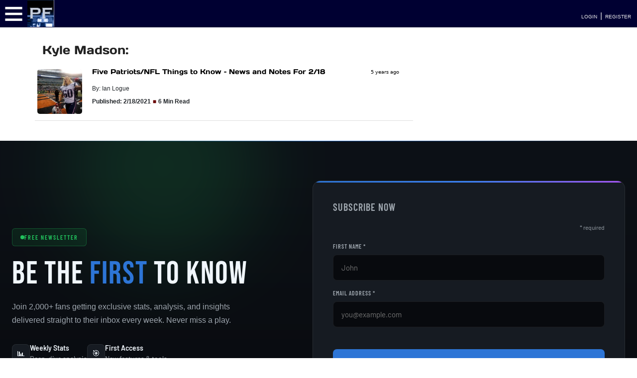

--- FILE ---
content_type: text/html; charset=UTF-8
request_url: https://www.patsfans.com/patriots/blog/tag/kyle-madson/
body_size: 11316
content:
<!DOCTYPE html>
<html lang="en">
<head>
	<meta http-equiv="Content-Type" content="text/html; charset=UTF-8">
    <meta http-equiv="X-UA-Compatible" content="IE=edge">
	<meta name="viewport" content="width=device-width, initial-scale=1, shrink-to-fit=no">
	<meta name='robots' content='noindex, follow' />
<link rel="preload" href="https://www.patsfans.com/patriots/blog/wp-content/themes/PatsFans-2020/css/main.css?ver=1_0_1" as="style">
<link rel="preload" href="https://www.patsfans.com/patriots/blog/wp-content/themes/PatsFans-2020/css/header.css?ver=1_0_1" as="style">
<link rel="preload" href="https://www.patsfans.com/patriots/blog/wp-content/themes/PatsFans-2020/css/pf_ns_btns.css?ver=1_0_1" as="style">
<link rel="dns-prefetch" href="//code.jquery.com">
<link rel="dns-prefetch" href="//cdn.jsdelivr.net">

	<!-- This site is optimized with the Yoast SEO Premium plugin v26.7 (Yoast SEO v26.7) - https://yoast.com/wordpress/plugins/seo/ -->
	<title>Kyle Madson Archives | PatsFans.com</title>
	<meta name="description" content="Kyle Madson | Articles about Kyle Madson here at PatsFans.com" />
	<meta property="og:locale" content="en_US" />
	<meta property="og:type" content="article" />
	<meta property="og:title" content="Kyle Madson Archives" />
	<meta property="og:description" content="Kyle Madson | Articles about Kyle Madson here at PatsFans.com" />
	<meta property="og:url" content="https://www.patsfans.com/patriots/blog/tag/kyle-madson/" />
	<meta property="og:site_name" content="PatsFans.com" />
	<meta property="og:image" content="https://www.patsfans.com/patriots/blog/wp-content/uploads/2017/03/New-PF-Logo-2016-PNG.webp" />
	<meta property="og:image:width" content="1527" />
	<meta property="og:image:height" content="369" />
	<meta property="og:image:type" content="image/png" />
	<meta name="twitter:card" content="summary_large_image" />
	<meta name="twitter:site" content="@patsfans" />
	<script type="application/ld+json" class="yoast-schema-graph">{"@context":"https://schema.org","@graph":[{"@type":"CollectionPage","@id":"https://www.patsfans.com/patriots/blog/tag/kyle-madson/","url":"https://www.patsfans.com/patriots/blog/tag/kyle-madson/","name":"Kyle Madson Archives | PatsFans.com","isPartOf":{"@id":"https://www.patsfans.com/patriots/blog/#website"},"primaryImageOfPage":{"@id":"https://www.patsfans.com/patriots/blog/tag/kyle-madson/#primaryimage"},"image":{"@id":"https://www.patsfans.com/patriots/blog/tag/kyle-madson/#primaryimage"},"thumbnailUrl":"https://www.patsfans.com/patriots/blog/wp-content/uploads/2019/12/2019-Week-15-Chase-Winovich-GZHoV.webp","description":"Kyle Madson | Articles about Kyle Madson here at PatsFans.com","breadcrumb":{"@id":"https://www.patsfans.com/patriots/blog/tag/kyle-madson/#breadcrumb"},"inLanguage":"en-US"},{"@type":"ImageObject","inLanguage":"en-US","@id":"https://www.patsfans.com/patriots/blog/tag/kyle-madson/#primaryimage","url":"https://www.patsfans.com/patriots/blog/wp-content/uploads/2019/12/2019-Week-15-Chase-Winovich-GZHoV.webp","contentUrl":"https://www.patsfans.com/patriots/blog/wp-content/uploads/2019/12/2019-Week-15-Chase-Winovich-GZHoV.webp","width":1969,"height":1457,"caption":"David Kohl - USA TODAY Sports"},{"@type":"BreadcrumbList","@id":"https://www.patsfans.com/patriots/blog/tag/kyle-madson/#breadcrumb","itemListElement":[{"@type":"ListItem","position":1,"name":"Home","item":"https://www.patsfans.com/patriots/blog/"},{"@type":"ListItem","position":2,"name":"Stories","item":"https://www.patsfans.com/patriots/blog/web-stories/"},{"@type":"ListItem","position":3,"name":"Kyle Madson"}]},{"@type":"WebSite","@id":"https://www.patsfans.com/patriots/blog/#website","url":"https://www.patsfans.com/patriots/blog/","name":"PatsFans.com","description":"Patriots Blog with News and Analysis","publisher":{"@id":"https://www.patsfans.com/patriots/blog/#organization"},"potentialAction":[{"@type":"SearchAction","target":{"@type":"EntryPoint","urlTemplate":"https://www.patsfans.com/patriots/blog/?s={search_term_string}"},"query-input":{"@type":"PropertyValueSpecification","valueRequired":true,"valueName":"search_term_string"}}],"inLanguage":"en-US"},{"@type":"Organization","@id":"https://www.patsfans.com/patriots/blog/#organization","name":"PatsFans.com","url":"https://www.patsfans.com/patriots/blog/","logo":{"@type":"ImageObject","inLanguage":"en-US","@id":"https://www.patsfans.com/patriots/blog/#/schema/logo/image/","url":"https://www.patsfans.com/patriots/blog/wp-content/uploads/2023/01/PF_Social_Logo.webp","contentUrl":"https://www.patsfans.com/patriots/blog/wp-content/uploads/2023/01/PF_Social_Logo.webp","width":300,"height":300,"caption":"PatsFans.com"},"image":{"@id":"https://www.patsfans.com/patriots/blog/#/schema/logo/image/"},"sameAs":["https://www.facebook.com/pfans","https://x.com/patsfans","https://www.instagram.com/patsfans","https://www.pinterest.com/patsfans/","https://www.youtube.com/patsfans","https://www.tiktok.com/@patsfans.official"],"foundingDate":"2000-06-17"}]}</script>
	<!-- / Yoast SEO Premium plugin. -->


<link rel='dns-prefetch' href='//code.jquery.com' />
<link rel='dns-prefetch' href='//cdn.jsdelivr.net' />
<link rel='dns-prefetch' href='//www.googletagmanager.com' />
<link rel='dns-prefetch' href='//stats.wp.com' />
<link rel='preconnect' href='//c0.wp.com' />
<link rel="alternate" type="application/rss+xml" title="PatsFans.com &raquo; Kyle Madson Tag Feed" href="https://www.patsfans.com/patriots/blog/tag/kyle-madson/feed/" />
<style id='wp-img-auto-sizes-contain-inline-css' type='text/css'>
img:is([sizes=auto i],[sizes^="auto," i]){contain-intrinsic-size:3000px 1500px}
/*# sourceURL=wp-img-auto-sizes-contain-inline-css */
</style>
<style id='wp-block-library-inline-css' type='text/css'>
:root{--wp-block-synced-color:#7a00df;--wp-block-synced-color--rgb:122,0,223;--wp-bound-block-color:var(--wp-block-synced-color);--wp-editor-canvas-background:#ddd;--wp-admin-theme-color:#007cba;--wp-admin-theme-color--rgb:0,124,186;--wp-admin-theme-color-darker-10:#006ba1;--wp-admin-theme-color-darker-10--rgb:0,107,160.5;--wp-admin-theme-color-darker-20:#005a87;--wp-admin-theme-color-darker-20--rgb:0,90,135;--wp-admin-border-width-focus:2px}@media (min-resolution:192dpi){:root{--wp-admin-border-width-focus:1.5px}}.wp-element-button{cursor:pointer}:root .has-very-light-gray-background-color{background-color:#eee}:root .has-very-dark-gray-background-color{background-color:#313131}:root .has-very-light-gray-color{color:#eee}:root .has-very-dark-gray-color{color:#313131}:root .has-vivid-green-cyan-to-vivid-cyan-blue-gradient-background{background:linear-gradient(135deg,#00d084,#0693e3)}:root .has-purple-crush-gradient-background{background:linear-gradient(135deg,#34e2e4,#4721fb 50%,#ab1dfe)}:root .has-hazy-dawn-gradient-background{background:linear-gradient(135deg,#faaca8,#dad0ec)}:root .has-subdued-olive-gradient-background{background:linear-gradient(135deg,#fafae1,#67a671)}:root .has-atomic-cream-gradient-background{background:linear-gradient(135deg,#fdd79a,#004a59)}:root .has-nightshade-gradient-background{background:linear-gradient(135deg,#330968,#31cdcf)}:root .has-midnight-gradient-background{background:linear-gradient(135deg,#020381,#2874fc)}:root{--wp--preset--font-size--normal:16px;--wp--preset--font-size--huge:42px}.has-regular-font-size{font-size:1em}.has-larger-font-size{font-size:2.625em}.has-normal-font-size{font-size:var(--wp--preset--font-size--normal)}.has-huge-font-size{font-size:var(--wp--preset--font-size--huge)}.has-text-align-center{text-align:center}.has-text-align-left{text-align:left}.has-text-align-right{text-align:right}.has-fit-text{white-space:nowrap!important}#end-resizable-editor-section{display:none}.aligncenter{clear:both}.items-justified-left{justify-content:flex-start}.items-justified-center{justify-content:center}.items-justified-right{justify-content:flex-end}.items-justified-space-between{justify-content:space-between}.screen-reader-text{border:0;clip-path:inset(50%);height:1px;margin:-1px;overflow:hidden;padding:0;position:absolute;width:1px;word-wrap:normal!important}.screen-reader-text:focus{background-color:#ddd;clip-path:none;color:#444;display:block;font-size:1em;height:auto;left:5px;line-height:normal;padding:15px 23px 14px;text-decoration:none;top:5px;width:auto;z-index:100000}html :where(.has-border-color){border-style:solid}html :where([style*=border-top-color]){border-top-style:solid}html :where([style*=border-right-color]){border-right-style:solid}html :where([style*=border-bottom-color]){border-bottom-style:solid}html :where([style*=border-left-color]){border-left-style:solid}html :where([style*=border-width]){border-style:solid}html :where([style*=border-top-width]){border-top-style:solid}html :where([style*=border-right-width]){border-right-style:solid}html :where([style*=border-bottom-width]){border-bottom-style:solid}html :where([style*=border-left-width]){border-left-style:solid}html :where(img[class*=wp-image-]){height:auto;max-width:100%}:where(figure){margin:0 0 1em}html :where(.is-position-sticky){--wp-admin--admin-bar--position-offset:var(--wp-admin--admin-bar--height,0px)}@media screen and (max-width:600px){html :where(.is-position-sticky){--wp-admin--admin-bar--position-offset:0px}}
/*wp_block_styles_on_demand_placeholder:696eaf2dc5b3b*/
/*# sourceURL=wp-block-library-inline-css */
</style>
<style id='classic-theme-styles-inline-css' type='text/css'>
/*! This file is auto-generated */
.wp-block-button__link{color:#fff;background-color:#32373c;border-radius:9999px;box-shadow:none;text-decoration:none;padding:calc(.667em + 2px) calc(1.333em + 2px);font-size:1.125em}.wp-block-file__button{background:#32373c;color:#fff;text-decoration:none}
/*# sourceURL=/wp-includes/css/classic-themes.min.css */
</style>
<link rel='stylesheet' id='patreon-wordpress-css-css' href='https://www.patsfans.com/patriots/blog/wp-content/plugins/patreon-connect/assets/css/app.css' type='text/css' media='all' />
<link rel='stylesheet' id='bootstrap-css-css' href='https://cdn.jsdelivr.net/npm/bootstrap@4.6.2/dist/css/bootstrap.min.css' type='text/css' media='all' />
<link rel='stylesheet' id='main-css' href='https://www.patsfans.com/patriots/blog/wp-content/themes/PatsFans-2020/css/main.css' type='text/css' media='all' />
<link rel='stylesheet' id='pf-buttons-css' href='https://www.patsfans.com/patriots/blog/wp-content/themes/PatsFans-2020/css/pf_ns_btns.css' type='text/css' media='all' />
<link rel='stylesheet' id='pfcss-css' href='https://www.patsfans.com/patriots/blog/wp-content/themes/PatsFans-2020/css/pfcss.css' type='text/css' media='all' />
<script type="text/javascript" src="https://code.jquery.com/jquery-3.5.1.min.js" id="jquery-js"></script>

<!-- Google tag (gtag.js) snippet added by Site Kit -->
<!-- Google Analytics snippet added by Site Kit -->
<script type="text/javascript" src="https://www.googletagmanager.com/gtag/js?id=GT-5TQ4WM" id="google_gtagjs-js" async></script>
<script type="text/javascript" id="google_gtagjs-js-after">
/* <![CDATA[ */
window.dataLayer = window.dataLayer || [];function gtag(){dataLayer.push(arguments);}
gtag("set","linker",{"domains":["www.patsfans.com"]});
gtag("js", new Date());
gtag("set", "developer_id.dZTNiMT", true);
gtag("config", "GT-5TQ4WM");
//# sourceURL=google_gtagjs-js-after
/* ]]> */
</script>
<link rel="https://api.w.org/" href="https://www.patsfans.com/patriots/blog/wp-json/" /><link rel="alternate" title="JSON" type="application/json" href="https://www.patsfans.com/patriots/blog/wp-json/wp/v2/tags/22451" /><meta name="generator" content="Site Kit by Google 1.170.0" /><style>@font-face {
            font-family: 'Libre Franklin Extra Bold';
            src: url('https://www.patsfans.com/patriots/blog/wp-content/plugins/patreon-connect/assets/fonts/librefranklin-extrabold-webfont.woff2') format('woff2'),
                 url('https://www.patsfans.com/patriots/blog/wp-content/plugins/patreon-connect/assets/fonts/librefranklin-extrabold-webfont.woff') format('woff');
            font-weight: bold;
            }</style>	<style>img#wpstats{display:none}</style>
				<style type="text/css" id="wp-custom-css">
			p { font-family: Verdana,Geneva,sans-serif;  font-size: 16px; line-height:28px; }

li {
    margin-left: 1.5em; /* adjust as needed */
    padding-left: 0.5em; /* optional, for extra spacing inside */
}		</style>
		

<style type="text/css">@font-face {font-family:Days One;font-style:normal;font-weight:400;src:url(/cf-fonts/s/days-one/5.0.18/latin/400/normal.woff2);unicode-range:U+0000-00FF,U+0131,U+0152-0153,U+02BB-02BC,U+02C6,U+02DA,U+02DC,U+0304,U+0308,U+0329,U+2000-206F,U+2074,U+20AC,U+2122,U+2191,U+2193,U+2212,U+2215,U+FEFF,U+FFFD;font-display:swap;}@font-face {font-family:Goldman;font-style:normal;font-weight:400;src:url(/cf-fonts/s/goldman/5.0.18/latin-ext/400/normal.woff2);unicode-range:U+0100-02AF,U+0304,U+0308,U+0329,U+1E00-1E9F,U+1EF2-1EFF,U+2020,U+20A0-20AB,U+20AD-20CF,U+2113,U+2C60-2C7F,U+A720-A7FF;font-display:swap;}@font-face {font-family:Goldman;font-style:normal;font-weight:400;src:url(/cf-fonts/s/goldman/5.0.18/vietnamese/400/normal.woff2);unicode-range:U+0102-0103,U+0110-0111,U+0128-0129,U+0168-0169,U+01A0-01A1,U+01AF-01B0,U+0300-0301,U+0303-0304,U+0308-0309,U+0323,U+0329,U+1EA0-1EF9,U+20AB;font-display:swap;}@font-face {font-family:Goldman;font-style:normal;font-weight:400;src:url(/cf-fonts/s/goldman/5.0.18/latin/400/normal.woff2);unicode-range:U+0000-00FF,U+0131,U+0152-0153,U+02BB-02BC,U+02C6,U+02DA,U+02DC,U+0304,U+0308,U+0329,U+2000-206F,U+2074,U+20AC,U+2122,U+2191,U+2193,U+2212,U+2215,U+FEFF,U+FFFD;font-display:swap;}</style>

<!-- Google tag (gtag.js) -->
<script async src="https://www.googletagmanager.com/gtag/js?id=G-30E5W0X5JP"></script>
<script>
  window.dataLayer = window.dataLayer || [];
  function gtag(){dataLayer.push(arguments);}
  gtag('js', new Date());

  gtag('config', 'G-30E5W0X5JP');
</script>

<link rel='stylesheet' id='pf_reveal_css' href='https://cdn.patsfans.com/site/css/pf_reveal.css' media='all' />
<script type='text/javascript' src='https://cdn.patsfans.com/site/js/pf_reveal.js' id='pf_reveal_js'></script>

<!-- AdThrive Head Tag Manual -->
<script data-no-optimize="1" data-cfasync="false">
(function(w, d) {
    w.adthrive = w.adthrive || {};
    w.adthrive.cmd = w.
    adthrive.cmd || [];
    w.adthrive.plugin = 'adthrive-ads-manual';
    w.adthrive.host = 'ads.adthrive.com';var s = d.createElement('script');
    s.async = true;
    s.referrerpolicy='no-referrer-when-downgrade';
    s.src = 'https://' + w.adthrive.host + '/sites/5cc05c684b6de3074c788513/ads.min.js?referrer=' + w.encodeURIComponent(w.location.href) + '&cb=' + (Math.floor(Math.random() * 100) + 1);
    var n = d.getElementsByTagName('script')[0];
    n.parentNode.insertBefore(s, n);
})(window, document);
</script>
<!-- End of AdThrive Head Tag -->

<style>
	.badge {
		color:white !important;
	}
	@media (max-width:850px) { 
	.archive_date_block{
	display:none; 
	}	
</style>
</head>
<body class="archive tag tag-kyle-madson tag-22451 wp-theme-PatsFans-2020">
					
<link rel="stylesheet" href="https://cdn.patsfans.com/site/css/header.css?ver=1_099">
<link rel="stylesheet" href="https://www.patsfans.com/new-england-patriots/messageboard/2025/css/pf_css_sm_1_5_4.css?ver=1_7_3" type="text/css"/><div class="pf_slideout_left_menu" id="pfNav" style="top:0;"></div>
<div id="header_bar" style="width:100%; background-color:#000032; height:55px; "><div style="width:55px; height:55px; display:inline-block; float:left; padding-left:5px; padding-top:5px;"><a href="#" class="pf-menu-toggle" title="PatsFans.com Menu"><IMG SRC="https://cdn.patsfans.com/images/site/header/pf_menu_button.png" width="45" height="45" style="width:45px; height:45px; border:0;" alt="PatsFans.com Menu"></a></div><a href="/" title="PatsFans.com"><img src="https://cdn.patsfans.com/images/site/header/pf_mobile_logo.png" class="pflogo_mobile19" alt="PatsFans.com - The Hub For New England Patriots Fans" style="width:54px; height:54px;" width="54" height="54" loading="lazy"></a><div class="pflogo19" style="width:125px;  float:left; height:55px; margin-right:45px; border:0;"><a href="/" title="PatsFans.com"><img src="https://cdn.patsfans.com/images/site/header/pf-header-125x55.png" width="125" height="55" alt="PatsFans.com - The Hub For New England Patriots Fans" class="pf_reveal lazy" loading="lazy"></a></div><link rel="stylesheet" href="https://cdn.patsfans.com/site/css/header_bar_latest_1_0_1.css?ver=1_4_5">	<nav id="pf_top-nav" style="display:inline-block;">
  <ul class="pf_menu"><li class="pf-dropdown  lazy-menu" id="menu-news" data-source="/2026/header/menus/news.php"><a href="#">NEWS <span style="font-size:8px;">&#9660;</span></a>
</li>
<li class="pf-dropdown  lazy-menu" id="menu-forum" data-source="/2026/header/menus/forum.php"><a href="#">FORUM <span style="font-size:8px;">&#9660;</span></a>
</li>
<li><a href="/new-england-patriots/schedule/2025/"><span style="font-size:14px;">SCHEDULE</span></a></li>
<li class="pf-dropdown  lazy-menu" id="menu-nfl" data-source="/2026/header/menus/nfl.php"><a href="#">NFL <span style="font-size:8px;">&#9660;</span></a>
</li>	
<li class="pf-dropdown  lazy-menu" id="menu-stats" data-source="/2026/header/menus/stats.php"><a href="#"><span style="font-size:14px;">STATS <span style="font-size:8px;">&#9660;</span></span></a>
</li>
<li class="pf-dropdown  lazy-menu" id="menu-games" data-source="/2026/header/menus/games.php"><a href="#"><span style="font-size:14px;">GAMES <span style="font-size:8px;">&#9660;</span></span></a>
</li></ul>
</nav><div class="top_icon_container"><div class="mobile_right"></div><div class="login_box"><a class="header_link" href="/new-england-patriots/messageboard/index.php?login/">LOGIN</a> | <a class="header_link" href="/new-england-patriots/messageboard/register/">REGISTER</a></div></div></div><div id="top_970_ad"></div>
<div class="lower_content">
<section class="page-wrap">
<div class="container">

<section class="row">

	<div class="col-lg-8">
	<h1 class="latest_header">Kyle Madson: </h1>
	<p>
	

																				
	<div class="mb-2">	
	<section class="row" style="border-bottom:solid 1px #DEDEDE;">
			<div class="col col-pixel-width-90 thumb_right_cell padding-1">	

				
					<img src="https://www.patsfans.com/patriots/blog/wp-content/uploads/2019/12/2019-Week-15-Chase-Winovich-GZHoV-250x250.webp" alt="Five Patriots/NFL Things to Know – News and Notes For 2/18" class="thumb_right mb-2 mt-2 mr-4" style="border-radius:5px;" loading="lazy" width="auto">

							</div>
			<div class="col">
					<h3 style="font-family:Days One; font-size:14px; padding:5px; padding-left:0;"><a style="color:black" href="https://www.patsfans.com/patriots/blog/2021/02/18/patriots-news-nfl-notes-0218/" title="Five Patriots/NFL Things to Know – News and Notes For 2/18">Five Patriots/NFL Things to Know – News and Notes For 2/18</a></h3>
				<span style="font-size:12px;">By: Ian Logue</span>
				<p>
				<span style="font-size:12px; font-weight:bold;">Published: 2/18/2021</span>
				 <span style="font-size:12px; color:#690000;">&#9632;</span> <span style="font-size:12px; font-weight:bold;">6 Min Read</span>					<span class="excerpt  archive_date_block"></span>
				</p>
			</div>
			<div class="col col-pixel-width-90 thumb_right_cell padding-1  archive_date_block">
			<span class="time_ago">5 years ago</span>			</div>
	</section>
	</div>



	<center></center>
	</div>
	<div class="col-lg-4">
		</div>

</section>

</div>
	</section>
</div>


<link rel="stylesheet" href="https://cdn.patsfans.com/site/css/pfFooter-pfc.css?ver=9">
<link rel="stylesheet" href="https://cdn.patsfans.com/site/css/pfNewsletterMC-pfc.css?ver=1_0_2">

<section class="pfNewsletter-pfc-section">
  <div class="pfNewsletter-pfc-bg"></div>
  <div class="pfNewsletter-pfc-glow pfNewsletter-pfc-green"></div>
  <div class="pfNewsletter-pfc-glow pfNewsletter-pfc-blue"></div>
  
  <div class="pfNewsletter-pfc-container">
    <div class="pfNewsletter-pfc-grid">
      
      <div class="pfNewsletter-pfc-content">
        <div class="pfNewsletter-pfc-badge">
          <span class="pfNewsletter-pfc-dot"></span>
          <span>Free Newsletter</span>
        </div>
        <h2 class="pfNewsletter-pfc-title">BE THE <span>FIRST</span> TO KNOW</h2>
        <p class="pfNewsletter-pfc-desc">Join 2,000+ fans getting exclusive stats, analysis, and insights delivered straight to their inbox every week. Never miss a play.</p>
        
        <div class="pfNewsletter-pfc-features">
          <div class="pfNewsletter-pfc-feature">
            <div class="pfNewsletter-pfc-feature-icon">📊</div>
            <div class="pfNewsletter-pfc-feature-text">
              <strong>Weekly Stats</strong>
              Deep-dive analysis
            </div>
          </div>
          <div class="pfNewsletter-pfc-feature">
            <div class="pfNewsletter-pfc-feature-icon">🎯</div>
            <div class="pfNewsletter-pfc-feature-text">
              <strong>First Access</strong>
              New features & tools
            </div>
          </div>
          <div class="pfNewsletter-pfc-feature">
            <div class="pfNewsletter-pfc-feature-icon">📤</div>
            <div class="pfNewsletter-pfc-feature-text">
              <strong>Breaking News</strong>
              Player Signings & Rumors
            </div>
          </div>
        </div>
      </div>
      
      <div id="mc_embed_shell">
        <div id="mc_embed_signup">
            <form action="https://patsfans.us8.list-manage.com/subscribe/post?u=9e3c5d8a6c94f7463ad422b97&amp;id=73d6ff97ea&amp;f_id=001735e3f0" method="post" id="mc-embedded-subscribe-form" name="mc-embedded-subscribe-form" class="validate" target="_blank">
                <div id="mc_embed_signup_scroll">
                    <h2>Subscribe Now</h2>
                    <div class="indicates-required"><span class="asterisk">*</span> required</div>
                    
                    <div class="mc-field-group">
                        <label for="mce-FNAME">First Name <span class="asterisk">*</span></label>
                        <input type="text" name="FNAME" class="required text" id="mce-FNAME" required="" value="" placeholder="John">
                    </div>
                    
                    <div class="mc-field-group">
                        <label for="mce-EMAIL">Email Address <span class="asterisk">*</span></label>
                        <input type="email" name="EMAIL" class="required email" id="mce-EMAIL" required="" value="" placeholder="you@example.com">
                    </div>
                    
                    <div id="mce-responses" class="clear foot">
                        <div class="response" id="mce-error-response" style="display: none;"></div>
                        <div class="response" id="mce-success-response" style="display: none;"></div>
                    </div>
                    
                    <div aria-hidden="true" style="position: absolute; left: -5000px;">
                        <input type="text" name="b_9e3c5d8a6c94f7463ad422b97_73d6ff97ea" tabindex="-1" value="">
                    </div>
                    
                    <div class="optionalParent">
                        <div class="clear foot">
                            <input type="submit" name="subscribe" id="mc-embedded-subscribe" class="button" value="Get Me The Latest News">
                            <p style="margin: 20px auto 0; text-align: center;"><a href="http://eepurl.com/iKKvt-" title="Mailchimp - email marketing made easy and fun"><span style="display: inline-block; background-color: transparent; border-radius: 4px;"><img class="refferal_badge" src="https://digitalasset.intuit.com/render/content/dam/intuit/mc-fe/en_us/images/intuit-mc-rewards-text-dark.svg" alt="Intuit Mailchimp" style="width: 220px; height: 40px; display: flex; padding: 2px 0px; justify-content: center; align-items: center;"></span></a></p>
                        </div>
                    </div>
                </div>
            </form>
        </div>
      </div>
      </div>
  </div>
</section>

<script type="text/javascript" src="//s3.amazonaws.com/downloads.mailchimp.com/js/mc-validate.js"></script>
<script type="text/javascript">
(function($) {
    window.fnames = new Array(); 
    window.ftypes = new Array();
    fnames[1]='FNAME';ftypes[1]='text';
    fnames[0]='EMAIL';ftypes[0]='email';
    fnames[2]='LNAME';ftypes[2]='text';
    fnames[3]='ADDRESS';ftypes[3]='address';
    fnames[4]='PHONE';ftypes[4]='phone';
}(jQuery));
var $mcj = jQuery.noConflict(true);
</script><link rel="stylesheet" href="https://cdn.patsfans.com/site/css/pfFooter-pfc.css?ver=10">
<style type="text/css">@font-face {font-family:Bebas Neue;font-style:normal;font-weight:400;src:url(/cf-fonts/s/bebas-neue/5.0.18/latin-ext/400/normal.woff2);unicode-range:U+0100-02AF,U+0304,U+0308,U+0329,U+1E00-1E9F,U+1EF2-1EFF,U+2020,U+20A0-20AB,U+20AD-20CF,U+2113,U+2C60-2C7F,U+A720-A7FF;font-display:swap;}@font-face {font-family:Bebas Neue;font-style:normal;font-weight:400;src:url(/cf-fonts/s/bebas-neue/5.0.18/latin/400/normal.woff2);unicode-range:U+0000-00FF,U+0131,U+0152-0153,U+02BB-02BC,U+02C6,U+02DA,U+02DC,U+0304,U+0308,U+0329,U+2000-206F,U+2074,U+20AC,U+2122,U+2191,U+2193,U+2212,U+2215,U+FEFF,U+FFFD;font-display:swap;}@font-face {font-family:Barlow Condensed;font-style:normal;font-weight:400;src:url(/cf-fonts/s/barlow-condensed/5.0.11/latin-ext/400/normal.woff2);unicode-range:U+0100-02AF,U+0304,U+0308,U+0329,U+1E00-1E9F,U+1EF2-1EFF,U+2020,U+20A0-20AB,U+20AD-20CF,U+2113,U+2C60-2C7F,U+A720-A7FF;font-display:swap;}@font-face {font-family:Barlow Condensed;font-style:normal;font-weight:400;src:url(/cf-fonts/s/barlow-condensed/5.0.11/vietnamese/400/normal.woff2);unicode-range:U+0102-0103,U+0110-0111,U+0128-0129,U+0168-0169,U+01A0-01A1,U+01AF-01B0,U+0300-0301,U+0303-0304,U+0308-0309,U+0323,U+0329,U+1EA0-1EF9,U+20AB;font-display:swap;}@font-face {font-family:Barlow Condensed;font-style:normal;font-weight:400;src:url(/cf-fonts/s/barlow-condensed/5.0.11/latin/400/normal.woff2);unicode-range:U+0000-00FF,U+0131,U+0152-0153,U+02BB-02BC,U+02C6,U+02DA,U+02DC,U+0304,U+0308,U+0329,U+2000-206F,U+2074,U+20AC,U+2122,U+2191,U+2193,U+2212,U+2215,U+FEFF,U+FFFD;font-display:swap;}@font-face {font-family:Barlow Condensed;font-style:normal;font-weight:500;src:url(/cf-fonts/s/barlow-condensed/5.0.11/vietnamese/500/normal.woff2);unicode-range:U+0102-0103,U+0110-0111,U+0128-0129,U+0168-0169,U+01A0-01A1,U+01AF-01B0,U+0300-0301,U+0303-0304,U+0308-0309,U+0323,U+0329,U+1EA0-1EF9,U+20AB;font-display:swap;}@font-face {font-family:Barlow Condensed;font-style:normal;font-weight:500;src:url(/cf-fonts/s/barlow-condensed/5.0.11/latin/500/normal.woff2);unicode-range:U+0000-00FF,U+0131,U+0152-0153,U+02BB-02BC,U+02C6,U+02DA,U+02DC,U+0304,U+0308,U+0329,U+2000-206F,U+2074,U+20AC,U+2122,U+2191,U+2193,U+2212,U+2215,U+FEFF,U+FFFD;font-display:swap;}@font-face {font-family:Barlow Condensed;font-style:normal;font-weight:500;src:url(/cf-fonts/s/barlow-condensed/5.0.11/latin-ext/500/normal.woff2);unicode-range:U+0100-02AF,U+0304,U+0308,U+0329,U+1E00-1E9F,U+1EF2-1EFF,U+2020,U+20A0-20AB,U+20AD-20CF,U+2113,U+2C60-2C7F,U+A720-A7FF;font-display:swap;}@font-face {font-family:Barlow Condensed;font-style:normal;font-weight:600;src:url(/cf-fonts/s/barlow-condensed/5.0.11/latin-ext/600/normal.woff2);unicode-range:U+0100-02AF,U+0304,U+0308,U+0329,U+1E00-1E9F,U+1EF2-1EFF,U+2020,U+20A0-20AB,U+20AD-20CF,U+2113,U+2C60-2C7F,U+A720-A7FF;font-display:swap;}@font-face {font-family:Barlow Condensed;font-style:normal;font-weight:600;src:url(/cf-fonts/s/barlow-condensed/5.0.11/vietnamese/600/normal.woff2);unicode-range:U+0102-0103,U+0110-0111,U+0128-0129,U+0168-0169,U+01A0-01A1,U+01AF-01B0,U+0300-0301,U+0303-0304,U+0308-0309,U+0323,U+0329,U+1EA0-1EF9,U+20AB;font-display:swap;}@font-face {font-family:Barlow Condensed;font-style:normal;font-weight:600;src:url(/cf-fonts/s/barlow-condensed/5.0.11/latin/600/normal.woff2);unicode-range:U+0000-00FF,U+0131,U+0152-0153,U+02BB-02BC,U+02C6,U+02DA,U+02DC,U+0304,U+0308,U+0329,U+2000-206F,U+2074,U+20AC,U+2122,U+2191,U+2193,U+2212,U+2215,U+FEFF,U+FFFD;font-display:swap;}@font-face {font-family:Barlow Condensed;font-style:normal;font-weight:700;src:url(/cf-fonts/s/barlow-condensed/5.0.11/latin/700/normal.woff2);unicode-range:U+0000-00FF,U+0131,U+0152-0153,U+02BB-02BC,U+02C6,U+02DA,U+02DC,U+0304,U+0308,U+0329,U+2000-206F,U+2074,U+20AC,U+2122,U+2191,U+2193,U+2212,U+2215,U+FEFF,U+FFFD;font-display:swap;}@font-face {font-family:Barlow Condensed;font-style:normal;font-weight:700;src:url(/cf-fonts/s/barlow-condensed/5.0.11/latin-ext/700/normal.woff2);unicode-range:U+0100-02AF,U+0304,U+0308,U+0329,U+1E00-1E9F,U+1EF2-1EFF,U+2020,U+20A0-20AB,U+20AD-20CF,U+2113,U+2C60-2C7F,U+A720-A7FF;font-display:swap;}@font-face {font-family:Barlow Condensed;font-style:normal;font-weight:700;src:url(/cf-fonts/s/barlow-condensed/5.0.11/vietnamese/700/normal.woff2);unicode-range:U+0102-0103,U+0110-0111,U+0128-0129,U+0168-0169,U+01A0-01A1,U+01AF-01B0,U+0300-0301,U+0303-0304,U+0308-0309,U+0323,U+0329,U+1EA0-1EF9,U+20AB;font-display:swap;}@font-face {font-family:Barlow;font-style:normal;font-weight:400;src:url(/cf-fonts/s/barlow/5.0.11/latin-ext/400/normal.woff2);unicode-range:U+0100-02AF,U+0304,U+0308,U+0329,U+1E00-1E9F,U+1EF2-1EFF,U+2020,U+20A0-20AB,U+20AD-20CF,U+2113,U+2C60-2C7F,U+A720-A7FF;font-display:swap;}@font-face {font-family:Barlow;font-style:normal;font-weight:400;src:url(/cf-fonts/s/barlow/5.0.11/vietnamese/400/normal.woff2);unicode-range:U+0102-0103,U+0110-0111,U+0128-0129,U+0168-0169,U+01A0-01A1,U+01AF-01B0,U+0300-0301,U+0303-0304,U+0308-0309,U+0323,U+0329,U+1EA0-1EF9,U+20AB;font-display:swap;}@font-face {font-family:Barlow;font-style:normal;font-weight:400;src:url(/cf-fonts/s/barlow/5.0.11/latin/400/normal.woff2);unicode-range:U+0000-00FF,U+0131,U+0152-0153,U+02BB-02BC,U+02C6,U+02DA,U+02DC,U+0304,U+0308,U+0329,U+2000-206F,U+2074,U+20AC,U+2122,U+2191,U+2193,U+2212,U+2215,U+FEFF,U+FFFD;font-display:swap;}@font-face {font-family:Barlow;font-style:normal;font-weight:500;src:url(/cf-fonts/s/barlow/5.0.11/vietnamese/500/normal.woff2);unicode-range:U+0102-0103,U+0110-0111,U+0128-0129,U+0168-0169,U+01A0-01A1,U+01AF-01B0,U+0300-0301,U+0303-0304,U+0308-0309,U+0323,U+0329,U+1EA0-1EF9,U+20AB;font-display:swap;}@font-face {font-family:Barlow;font-style:normal;font-weight:500;src:url(/cf-fonts/s/barlow/5.0.11/latin/500/normal.woff2);unicode-range:U+0000-00FF,U+0131,U+0152-0153,U+02BB-02BC,U+02C6,U+02DA,U+02DC,U+0304,U+0308,U+0329,U+2000-206F,U+2074,U+20AC,U+2122,U+2191,U+2193,U+2212,U+2215,U+FEFF,U+FFFD;font-display:swap;}@font-face {font-family:Barlow;font-style:normal;font-weight:500;src:url(/cf-fonts/s/barlow/5.0.11/latin-ext/500/normal.woff2);unicode-range:U+0100-02AF,U+0304,U+0308,U+0329,U+1E00-1E9F,U+1EF2-1EFF,U+2020,U+20A0-20AB,U+20AD-20CF,U+2113,U+2C60-2C7F,U+A720-A7FF;font-display:swap;}@font-face {font-family:Barlow;font-style:normal;font-weight:600;src:url(/cf-fonts/s/barlow/5.0.11/vietnamese/600/normal.woff2);unicode-range:U+0102-0103,U+0110-0111,U+0128-0129,U+0168-0169,U+01A0-01A1,U+01AF-01B0,U+0300-0301,U+0303-0304,U+0308-0309,U+0323,U+0329,U+1EA0-1EF9,U+20AB;font-display:swap;}@font-face {font-family:Barlow;font-style:normal;font-weight:600;src:url(/cf-fonts/s/barlow/5.0.11/latin/600/normal.woff2);unicode-range:U+0000-00FF,U+0131,U+0152-0153,U+02BB-02BC,U+02C6,U+02DA,U+02DC,U+0304,U+0308,U+0329,U+2000-206F,U+2074,U+20AC,U+2122,U+2191,U+2193,U+2212,U+2215,U+FEFF,U+FFFD;font-display:swap;}@font-face {font-family:Barlow;font-style:normal;font-weight:600;src:url(/cf-fonts/s/barlow/5.0.11/latin-ext/600/normal.woff2);unicode-range:U+0100-02AF,U+0304,U+0308,U+0329,U+1E00-1E9F,U+1EF2-1EFF,U+2020,U+20A0-20AB,U+20AD-20CF,U+2113,U+2C60-2C7F,U+A720-A7FF;font-display:swap;}</style>
<footer class="pfFooter-pfc-sub-block-footer">
  <div class="pfFooter-pfc-sub-block-footer-container">
    <div class="pfFooter-pfc-sub-block-footer-main">
      <div class="pfFooter-pfc-sub-block-footer-brand">
        <a href="https://www.patsfans.com" class="pfFooter-pfc-sub-block-logo">
          <div class="pfFooter-pfc-sub-block-logo-icon"><img src="https://cdn.patsfans.com/images/site/PF_Social_Logo.jpg" width="50" height="50" style="width:100%; height:auto; border-radius:5px;" alt="PatsFans.com Social Logo"></div>
          <div class="pfFooter-pfc-sub-block-logo-text">PATS<span>FANS</span>.com</div>
        </a>
        <p>The longest-running independent New England Patriots site online since 2000. Not affiliated w/any school, team or league.</p>
        <div class="pfFooter-pfc-sub-block-social-links">
          <a href="https://x.com/patsfans" class="pfFooter-pfc-sub-block-social-link" aria-label="Twitter" target="_blank" rel="noopener nofollow">
            <svg width="18" height="18" fill="currentColor" viewBox="0 0 24 24">
              <path d="M18.244 2.25h3.308l-7.227 8.26 8.502 11.24H16.17l-5.214-6.817L4.99 21.75H1.68l7.73-8.835L1.254 2.25H8.08l4.713 6.231zm-1.161 17.52h1.833L7.084 4.126H5.117z"/>
            </svg>
          </a>
          <a href="https://www.instagram.com/patsfans" class="pfFooter-pfc-sub-block-social-link" aria-label="Instagram" target="_blank" rel="noopener nofollow">
            <svg width="18" height="18" fill="currentColor" viewBox="0 0 24 24">
              <path d="M12 2.163c3.204 0 3.584.012 4.85.07 3.252.148 4.771 1.691 4.919 4.919.058 1.265.069 1.645.069 4.849 0 3.205-.012 3.584-.069 4.849-.149 3.225-1.664 4.771-4.919 4.919-1.266.058-1.644.07-4.85.07-3.204 0-3.584-.012-4.849-.07-3.26-.149-4.771-1.699-4.919-4.92-.058-1.265-.07-1.644-.07-4.849 0-3.204.013-3.583.07-4.849.149-3.227 1.664-4.771 4.919-4.919 1.266-.057 1.645-.069 4.849-.069zM12 0C8.741 0 8.333.014 7.053.072 2.695.272.273 2.69.073 7.052.014 8.333 0 8.741 0 12c0 3.259.014 3.668.072 4.948.2 4.358 2.618 6.78 6.98 6.98C8.333 23.986 8.741 24 12 24c3.259 0 3.668-.014 4.948-.072 4.354-.2 6.782-2.618 6.979-6.98.059-1.28.073-1.689.073-4.948 0-3.259-.014-3.667-.072-4.947-.196-4.354-2.617-6.78-6.979-6.98C15.668.014 15.259 0 12 0zm0 5.838a6.162 6.162 0 1 0 0 12.324 6.162 6.162 0 0 0 0-12.324zM12 16a4 4 0 1 1 0-8 4 4 0 0 1 0 8zm6.406-11.845a1.44 1.44 0 1 0 0 2.881 1.44 1.44 0 0 0 0-2.881z"/>
            </svg>
          </a>
          <a href="https://bsky.app/profile/patsfans.bsky.social" class="pfFooter-pfc-sub-block-social-link" aria-label="Blue Sky" target="_blank" rel="noopener nofollow">
              <svg width="18" height="18" fill="currentColor" viewBox="0 0 24 24">
                <path d="M19.35 10.04C18.67 6.59 15.64 4 12 4 9.11 4 6.6 5.64 5.35 8.04 2.34 8.36 0 10.91 0 14c0 3.31 2.69 6 6 6h13c2.76 0 5-2.24 5-5 0-2.64-2.05-4.78-4.65-4.96z"/>
              </svg>
            </a>
            <a href="https://www.threads.com/@patsfans" class="pfFooter-pfc-sub-block-social-link" aria-label="Threads" target="_blank" rel="noopener nofollow">
              <svg width="18" height="18" fill="currentColor" viewBox="0 0 24 24">
                <path d="M12 2C6.486 2 2 6.486 2 12s4.486 10 10 10 10-4.486 10-10S17.514 2 12 2zm0 18c-4.411 0-8-3.589-8-8s3.589-8 8-8 8 3.589 8 8-3.589 8-8 8zm-3.5-8c0 1.93 1.57 3.5 3.5 3.5s3.5-1.57 3.5-3.5c0-.972-.387-1.895-1.034-2.577-.636-.669-1.52-1.067-2.466-1.067-.947 0-1.83.398-2.466 1.067C8.887 10.105 8.5 11.028 8.5 12zm3.5-1.5c.827 0 1.5.673 1.5 1.5s-.673 1.5-1.5 1.5S10.5 12.827 10.5 12s.673-1.5 1.5-1.5zm5.46 4.386a.995.995 0 0 1-1.42 1.42c-1.118 1.119-2.607 1.813-4.26 1.932-1.692.122-3.328-.326-4.652-1.256-1.283-.9-2.094-2.319-2.261-3.876-.173-1.614.351-3.19 1.372-4.31 1.04-1.14 2.53-1.83 4.136-1.95 1.648-.123 3.25.328 4.546 1.252 1.255.895 2.056 2.283 2.245 3.795.094.758.03 1.516-.185 2.237-.216.726-.567 1.395-1.021 1.956-.44.542-.975.983-1.581 1.305-.613.326-1.3.514-2.019.555-1.416.082-2.76-.357-3.826-1.247-1.035-.864-1.685-2.039-1.85-3.364-.172-1.37.283-2.726 1.232-3.736.935-.996 2.243-1.609 3.67-1.736 1.43-.127 2.841.304 4.008 1.201a.998.998 0 0 1 1.408-1.413c-1.513-1.163-3.338-1.721-5.189-1.556-1.851.165-3.546.96-4.758 2.25C7.73 8.585 7.14 10.344 7.362 12.121c.214 1.718 1.058 3.241 2.4 4.362 1.381 1.153 3.124 1.723 4.959 1.616.933-.053 1.823-.298 2.618-.72.787-.417 1.48-.988 2.05-1.691.588-.726 1.044-1.594 1.325-2.535.278-.935.361-1.917.239-2.9-.245-1.959-1.284-3.759-2.909-4.918-1.679-1.198-3.755-1.782-5.89-1.623-2.08.155-4.011 1.05-5.358 2.527-1.324 1.451-2.003 3.492-1.779 5.582.217 2.017 1.268 3.856 2.929 5.021 1.717 1.205 3.836 1.785 6.028 1.627 1.67-.12 3.184-.678 4.448-1.583z"/>
  </svg>
            </a>
            <a href="https://open.spotify.com/show/20eLNJMY7uQDLis9LieG5t" class="pfFooter-pfc-sub-block-social-link" aria-label="Spotify"  target="_blank" rel="noopener nofollow">
              <svg width="18" height="18" fill="currentColor" viewBox="0 0 24 24">
                <path d="M12 0C5.4 0 0 5.4 0 12s5.4 12 12 12 12-5.4 12-12S18.6 0 12 0zm5.521 17.34c-.24.359-.66.48-1.021.24-2.82-1.74-6.36-2.101-10.561-1.141-.418.122-.84-.118-.96-.539-.12-.42.12-.84.539-.96 4.68-1.02 8.52-.6 11.76 1.32.359.18.479.66.24 1.02zm1.44-3.18c-.3.48-.841.6-1.262.3-3.239-1.98-8.159-2.58-11.939-1.38-.479.12-1.02-.12-1.14-.6-.12-.48.12-1.02.6-1.14 4.32-1.38 9.72-.66 13.38 1.56.48.3.6.84.3 1.26zm.12-3.3c-3.839-2.28-10.2-2.52-13.86-1.38-.6.18-1.26-.18-1.38-.72-.18-.6.18-1.26.72-1.38 4.2-1.26 11.1-1.02 15.421 1.56.541.3.72 1.02.42 1.56-.3.54-1.02.72-1.56.42z"/>
              </svg>
            </a>
            <a href="https://podcasts.apple.com/us/podcast/patriots-no-huddle-podcast/id1810743829" class="pfFooter-pfc-sub-block-social-link" aria-label="Apple" target="_blank" rel="noopener nofollow">
              <svg width="18" height="18" fill="currentColor" viewBox="0 0 24 24">
                <path d="M17.05 20.28c-.98.95-2.05.8-3.08.35-1.09-.46-2.09-.48-3.24 0-1.44.62-2.2.44-3.06-.35C2.79 15.25 3.51 7.59 9.05 7.31c1.35.07 2.29.74 3.08.8 1.18-.24 2.31-.93 3.57-.84 1.51.12 2.65.77 3.4 1.81-3.12 1.8-2.68 4.69.1 5.82-1.05 2.72-2.23 4.45-3.15 5.38zM12.97 7.26c-.03-2.55 2.4-4.92 4.56-4.57.34 2.27-2.19 4.83-4.56 4.57z"/>
              </svg>
            </a>
            <a href="https://www.youtube.com/patsfans" class="pfFooter-pfc-sub-block-social-link" aria-label="YouTube" target="_blank" rel="noopener nofollow">
            <svg width="18" height="18" fill="currentColor" viewBox="0 0 24 24">
              <path d="M23.498 6.186a3.016 3.016 0 0 0-2.122-2.136C19.505 3.545 12 3.545 12 3.545s-7.505 0-9.377.505A3.017 3.017 0 0 0 .502 6.186C0 8.07 0 12 0 12s0 3.93.502 5.814a3.016 3.016 0 0 0 2.122 2.136c1.871.505 9.376.505 9.376.505s7.505 0 9.377-.505a3.015 3.015 0 0 0 2.122-2.136C24 15.93 24 12 24 12s0-3.93-.502-5.814zM9.545 15.568V8.432L15.818 12l-6.273 3.568z"/>
            </svg>
          </a>
        </div>
      </div>
		
	<div class="pfFooter-pfc-sub-block-footer-col">
        <h4>Resources</h4>
        <ul>
			<li><a href="/new-england-patriots/messageboard/forums/patsfans-com-patriots-fan-forum.10/" title="Patriots Schedule">Patriots Forum</a></li>
            <li><a href="/new-england-patriots/schedule/" title="Patriots Schedule">Schedule</a></li>
          <li><a href="/new-england-patriots/roster/full/current/" title="Patriots Roster">Patriots Roster</a></li>
        <li><a href="/patriots/blog/category/patriots-transcripts/" title="Patriots Transcripts">Transcripts</a></li>
          <li><a href="/archive/">Archive</a></li>
                    
        </ul>
      </div>
      
      <div class="pfFooter-pfc-sub-block-footer-col">
        <h4>Stats</h4>
        <ul>
          <li><a href="/new-england-patriots/stats/games/2025/" title="Offensive Stats">Offensive Stats</a></li>
          <li><a href="/new-england-patriots/stats/2025/opponents/" title="Opponent Stats">Opponent Stats</a></li>
          <li><a href="/new-england-patriots/stats/2025/offensive-line/" title="Offensive Line">Offensive Line</a></li>
          <li><a href="/new-england-patriots/stats/2025/snaps/" title="Snaps Overview">Snaps Overview</a></li>
          <li><a href="/new-england-patriots/stats/2025/penalties/" title="Penalties">Penalties</a></li>
        </ul>
      </div>
      
      <div class="pfFooter-pfc-sub-block-footer-col">
        <h4>Analysis</h4>
        <ul>
	  	  <li><a href="/new-england-patriots/stats/2025/snaps/breakdown/" title="Snap Analysis">Snap Analysis</a></li>
          <li><a href="/new-england-patriots/stats/2025/snaps/breakdown/personnel/" title="Personnel Groupings">Personnel Groupings</a></li>
          <li><a href="/new-england-patriots/stats/personnel/" title="Stats By Personnel">Stats By Personnel</a></li>
          <li><a href="/new-england-patriots/stats/2025/top-10-plays/" title="Top 10 Plays">Top 10 Plays</a></li>
          <li><a href="/new-england-patriots/stats/2025/offensive-line/" title="Offensive Line">Offensive Line</a></li>
        <li><a href="/new-england-patriots/stats/2025/defense/" title="Defensive Totals">Defensive Totals</a></li>
                  </ul>
      </div>

      <div class="pfFooter-pfc-sub-block-footer-col">
        <h4>Site</h4>
        <ul>
          <li><a href="/about-us/" title="About us">About Us</a></li>
          <li><a href="https://open.spotify.com/show/20eLNJMY7uQDLis9LieG5t" title="Patriots No-Huddle Podcast">Podcast</a></li>
			<li><a href="/new-england-patriots/newsletter/" title="PF Insider Newsletter">Newsletter</a></li>
          <li><a href="https://raptive.com/advertisers-contact/" target="_blank" rel="noopener" title="Advertise">Advertise</a></li>
          <li><a href="/patriots/blog/feed/" title="RSS Feed">RSS Feed</a></li>
        </ul>
      </div>
    </div>
    
    <div class="pfFooter-pfc-sub-block-footer-bottom">
      <p class="pfFooter-pfc-sub-block-footer-copyright">© 2000-2026 PatsFans.com. All rights reserved.</p>
      <div class="pfFooter-pfc-sub-block-footer-legal">
        <a href="/privacy/" title="Privacy Policy">Privacy Policy</a>
        <span class="pfFooter-pfc-sub-block-divider"></span>
        		  <a href="https://raptive.com/advertisers-contact/" target="_blank" rel="noopener" title="Advertise">Advertise</a>
        <span class="pfFooter-pfc-sub-block-divider"></span>
        <a href="https://www.patsfans.com/patriots/blog/feed/">RSS Feed</a>
      </div>
    </div>
  </div>
</footer><script type="speculationrules">
{"prefetch":[{"source":"document","where":{"and":[{"href_matches":"/patriots/blog/*"},{"not":{"href_matches":["/patriots/blog/wp-*.php","/patriots/blog/wp-admin/*","/patriots/blog/wp-content/uploads/*","/patriots/blog/wp-content/*","/patriots/blog/wp-content/plugins/*","/patriots/blog/wp-content/themes/PatsFans-2020/*","/patriots/blog/*\\?(.+)"]}},{"not":{"selector_matches":"a[rel~=\"nofollow\"]"}},{"not":{"selector_matches":".no-prefetch, .no-prefetch a"}}]},"eagerness":"conservative"}]}
</script>
<script type="text/javascript" src="https://www.patsfans.com/patriots/blog/wp-content/plugins/patreon-connect/assets/js/app.js" id="patreon-wordpress-js-js"></script>
<script type="text/javascript" id="jetpack-stats-js-before">
/* <![CDATA[ */
_stq = window._stq || [];
_stq.push([ "view", {"v":"ext","blog":"95947291","post":"0","tz":"-5","srv":"www.patsfans.com","arch_tag":"kyle-madson","arch_results":"1","j":"1:15.4"} ]);
_stq.push([ "clickTrackerInit", "95947291", "0" ]);
//# sourceURL=jetpack-stats-js-before
/* ]]> */
</script>
<script type="text/javascript" src="https://stats.wp.com/e-202604.js" id="jetpack-stats-js" defer="defer" data-wp-strategy="defer"></script>
<link rel="preload" rel='stylesheet' id='pf_reveal_css' href='https://cdn.patsfans.com/site/css/pf_reveal_css.css' media='all' />

<script type="text/javascript" src='https://cdn.patsfans.com/site/js/pf_reveal_js.js' id='pf_reveal_js?ver=1_0_2' defer></script>
<script type="text/javascript" src="https://www.patsfans.com/new-england-patriots/messageboard/2025/js/pf_sm_1_5_4.js" defer></script>
<script type="text/javascript" src='https://cdn.patsfans.com/site/js/pf_th_ver_1_0_1.js' id='pf_th_ver_1_0_1'></script>
<script src="https://cdn.patsfans.com/site/js/pf_nb_1_0_1.js?ver=1_1_7"></script><script>(function(){function c(){var b=a.contentDocument||a.contentWindow.document;if(b){var d=b.createElement('script');d.innerHTML="window.__CF$cv$params={r:'9c09be7d6ee80bf5',t:'MTc2ODg2MTQ4NQ=='};var a=document.createElement('script');a.src='/cdn-cgi/challenge-platform/scripts/jsd/main.js';document.getElementsByTagName('head')[0].appendChild(a);";b.getElementsByTagName('head')[0].appendChild(d)}}if(document.body){var a=document.createElement('iframe');a.height=1;a.width=1;a.style.position='absolute';a.style.top=0;a.style.left=0;a.style.border='none';a.style.visibility='hidden';document.body.appendChild(a);if('loading'!==document.readyState)c();else if(window.addEventListener)document.addEventListener('DOMContentLoaded',c);else{var e=document.onreadystatechange||function(){};document.onreadystatechange=function(b){e(b);'loading'!==document.readyState&&(document.onreadystatechange=e,c())}}}})();</script><script defer src="https://static.cloudflareinsights.com/beacon.min.js/vcd15cbe7772f49c399c6a5babf22c1241717689176015" integrity="sha512-ZpsOmlRQV6y907TI0dKBHq9Md29nnaEIPlkf84rnaERnq6zvWvPUqr2ft8M1aS28oN72PdrCzSjY4U6VaAw1EQ==" data-cf-beacon='{"version":"2024.11.0","token":"ccb96a9aedc54462ae8ea972046b8bee","server_timing":{"name":{"cfCacheStatus":true,"cfEdge":true,"cfExtPri":true,"cfL4":true,"cfOrigin":true,"cfSpeedBrain":true},"location_startswith":null}}' crossorigin="anonymous"></script>
</body>
</html>

--- FILE ---
content_type: text/html
request_url: https://api.intentiq.com/profiles_engine/ProfilesEngineServlet?at=39&mi=10&dpi=936734067&pt=17&dpn=1&iiqidtype=2&iiqpcid=cdf7c984-c6e3-4a8a-90ea-43232743db29&iiqpciddate=1768861491960&pcid=532e9b9e-7bfb-4a8d-89aa-0a7da581c4d8&idtype=3&gdpr=0&japs=false&jaesc=0&jafc=0&jaensc=0&jsver=0.33&testGroup=A&source=pbjs&ABTestingConfigurationSource=group&abtg=A&vrref=https%3A%2F%2Fwww.patsfans.com
body_size: 55
content:
{"abPercentage":97,"adt":1,"ct":2,"isOptedOut":false,"data":{"eids":[]},"dbsaved":"false","ls":true,"cttl":86400000,"abTestUuid":"g_91c2ff21-b826-4f31-b50d-876c45cafbbc","tc":9,"sid":1773746701}

--- FILE ---
content_type: text/plain; charset=utf-8
request_url: https://ads.adthrive.com/http-api/cv2
body_size: 12462
content:
{"om":["-Cu7eRsD_do","00eoh6e0","03405150-dd47-482d-91c2-6a3142538448","069bfc65-1a16-4b2e-a81a-558284c2170d","06b4ca30-ec4b-4832-9341-0fb8f01c9654","08189wfv","08298189wfv","08qi6o59","09118d8c-3557-4f49-baeb-291106f60d8e","0929829nj63","0929nj63","0RJBaLDmBmQ","0av741zl","0avwq2wa","0b0m8l4f","0cdd276e-30ef-46d9-b622-e005253a574e","0cpicd1q","0hly8ynw","0iyi1awv","0l4211251bbpm","0p7rptpw","0qo0m0qz","0qqb9a98","0r31j41j","0r6m6t7w","0sm4lr19","0uyv1734","1","1011_302_56651446","1011_302_56651538","1011_302_56651545","1011_302_56651550","1011_302_56651580","1011_302_56651596","1011_302_56651692","1011_302_56651738","1011_302_56651755","1011_302_56652054","1011_302_57051286","1011_302_57055555","1011_302_57055736","1011_302_57055873","1011_302_57055970","1019_514444833","1028_8728253","10310289136970_462792722","10310289136970_462792978","10310289136970_594352012","10310289136970_686690145","10338833","10339421-5836009-0","10339426-5836008-0","1033_4827436","10797905","10812556","10ua7afe","110_576857699833602496","11142692","11212184","11421701","11472967","11509227","11526016","11560071","11641870","1185:1610326628","1185:1610326728","1185:1610326732","11896988","11928168","11928172","11928175","12010080","12010084","12010088","12151247","12174444","12219552","12219555","12219564","12219631","12219633","12219634","12441761","124843_8","124844_21","124848_7","124853_7","12491645","12491684","12552078","12552079","12764879","12850755","12850756","14xoyqyz","1512832d-2cf1-48a1-8974-64f018b66962","1610269202","1610326628","1610326728","1611092","16x7UEIxQu8","17_23391194","17_23391296","17_24104633","17_24104645","17_24104651","17_24104687","17_24104696","17_24104708","17_24104735","17_24602716","17_24632125","17_24683312","17_24683317","17_24683319","17_24696311","17_24696317","17_24696318","17_24696326","17_24696334","17_24696345","17_24766946","17_24766951","17_24766955","17_24766959","17_24766962","17_24766968","17_24766970","17_24766977","17_24766981","17_24766984","17_24766988","17_24767217","17_24767222","17_24767229","17_24767233","17_24767239","17_24767241","17_24767242","17_24767244","17_24767245","17_24767248","17_24767251","17_24767255","17_24767531","17_24767562","17c02ddb-05a2-4526-8129-6926d800982c","1834f5aa-6176-4ffb-b0ca-40394a648ea1","1891/84814","1IWwPyLfI28","1dwefsfs","1p89hmtr","1zjn1epv","201672019","201735631","201735632","201735634","201735646","202070152","202430_200_EAAYACog7t9UKc5iyzOXBU.xMcbVRrAuHeIU5IyS9qdlP9IeJGUyBMfW1N0_","202430_200_EAAYACogIm3jX30jHExW.LZiMVanc.j-uV7dHZ7rh4K3PRdSnOAyBBuRK60_","202430_200_EAAYACogfp82etiOdza92P7KkqCzDPazG1s0NmTQfyLljZ.q7ScyBDr2wK8_","20421090_200_EAAYACogyy0RzHbkTBh30TNsrxZR28Ohi-3ey2rLnbQlrDDSVmQyBCEE070_","206_262592","206_501276","206_501420","206_551337","2132:42375982","2132:42828302","2132:44129108","2132:44283562","2132:45327624","2132:45420162","2132:45563097","2132:45596424","2132:45738982","2132:45871980","2132:45941257","2132:45999649","2132:45999652","2132:46038652","2132:46039090","2132:46039823","2132:46039874","2132:46039894","2149:12147059","2149:12151096","2149:12156461","2179:579593739337040696","2179:585139266317201118","2179:587183202622605216","2179:588366512778827143","2179:588463996220411211","2179:588837179414603875","2179:588969843258627169","2179:589318202881681006","2179:590157627360862445","2179:594033992319641821","222tsaq1","2249:553781220","2249:581439030","2249:614128746","2249:650628539","2249:657213025","2249:665899297429","2249:688935337","2249:691925891","2249:696523934","2249:703059924","2249:703430542","2249:704061053","2249:704085924","226226132","2307:0b0m8l4f","2307:0hly8ynw","2307:0uyv1734","2307:222tsaq1","2307:28u7c6ez","2307:2i8t2rx0","2307:2mokbgft","2307:35e0p0kr","2307:43jaxpr7","2307:45astvre","2307:4yevyu88","2307:5loeumqb","2307:6uuea5j2","2307:74scwdnj","2307:76odrdws","2307:794di3me","2307:7xb3th35","2307:7ztkjhgq","2307:8fdfc014","2307:8orkh93v","2307:96srbype","2307:98xzy0ek","2307:9krcxphu","2307:9nex8xyd","2307:9r15vock","2307:9t6gmxuz","2307:a566o9hb","2307:a7w365s6","2307:be4hm1i2","2307:bj4kmsd6","2307:bjbhu0bk","2307:bkkzvxfz","2307:bu0fzuks","2307:c1hsjx06","2307:c2d7ypnt","2307:cv2huqwc","2307:ddd2k10l","2307:dif1fgsg","2307:dpjydwun","2307:ekv63n6v","2307:emgupcal","2307:erdsqbfc","2307:f2u8e0cj","2307:fmmrtnw7","2307:fphs0z2t","2307:g749lgab","2307:hc3zwvmz","2307:i4diz8fj","2307:j5l7lkp9","2307:jd035jgw","2307:jfh85vr4","2307:k28x0smd","2307:kecbwzbd","2307:khogx1r1","2307:kniwm2we","2307:kxyuk60y","2307:l6b7c4hm","2307:ll8m2pwk","2307:lp37a2wq","2307:lu0m1szw","2307:mfsmf6ch","2307:mh2a3cu2","2307:mit1sryf","2307:n2upfwmy","2307:np9yfx64","2307:ouycdkmq","2307:pxx19ghe","2307:q0nt8p8d","2307:qchclse2","2307:quk7w53j","2307:ralux098","2307:rifj41it","2307:rk5pkdan","2307:rup4bwce","2307:s2ahu2ae","2307:sslkianq","2307:tty470r7","2307:u2cc9kzv","2307:uz8dk676","2307:vb16gyzb","2307:w6xlb04q","2307:wt0wmo2s","2307:x59pvthe","2307:xe7etvhg","2307:z68m148x","23786238","23786257","238ba5f8-82e6-48d5-9eb9-c6d2b7e70c91","2409_15064_70_85445183","2409_15064_70_85808977","2409_15064_70_85808987","2409_15064_70_85808988","2409_15064_70_85809046","2409_25495_176_CR52092918","2409_25495_176_CR52092919","2409_25495_176_CR52092920","2409_25495_176_CR52092921","2409_25495_176_CR52092922","2409_25495_176_CR52092923","2409_25495_176_CR52092954","2409_25495_176_CR52092956","2409_25495_176_CR52092957","2409_25495_176_CR52092958","2409_25495_176_CR52092959","2409_25495_176_CR52150651","2409_25495_176_CR52153848","2409_25495_176_CR52153849","2409_25495_176_CR52175340","2409_25495_176_CR52178314","2409_25495_176_CR52178315","2409_25495_176_CR52178316","2409_25495_176_CR52186411","2409_25495_176_CR52188001","2409_91366_409_216596","24598434","24598436","24694813","25048614","25048615","25048620","25_0l51bbpm","25_52qaclee","25_53v6aquw","25_6ye5i5mb","25_87z6cimm","25_a1rkyh5o","25_bukxj5lt","25_cfnass1q","25_ctfvpw6w","25_e0z9bgr8","25_fdos2pfx","25_fernzpfb","25_oiltskn6","25_sgaw7i5o","25_utberk8n","25_xz6af56d","25_ynwg50ce","26210676","262592","2662_200562_8166422","2662_200562_8166427","2662_200562_8168475","2662_200562_8168520","2662_200562_8168537","2662_200562_8168539","2662_200562_8168586","2662_200562_8172720","2662_200562_8172724","2662_200562_8172741","2662_200562_8182931","2662_200562_8182933","2662_255125_8179376","2676:85480675","2676:85480685","2676:85480699","2676:85658619","2676:85802278","2676:85802280","2676:85807294","2676:85807305","2676:85807307","2676:85807308","2676:85807320","2676:85807335","2676:85807336","2676:85807340","2676:85807343","2676:85807351","2676:85807357","2676:86739554","2676:86739604","2676:86739708","2676:86894914","2711_15051_12151096","2711_64_12147059","2711_64_12151096","2711_64_12151247","2711_64_12156461","2711_64_12160736","2715_9888_262592","2760:176_CR52190519","28925636","28929686","28933536","28cab9e9-9217-421f-ad81-3bbc416ae5bb","28u7c6ez","29102835","2939971","29402249","29414696","29414711","29414845","2974:8028046","2974:8166422","2974:8166427","2974:8168473","2974:8168475","2974:8168476","2974:8168479","2974:8168483","2974:8168519","2974:8168520","2974:8168537","2974:8168539","2974:8168540","2974:8168586","2974:8172728","2974:8172738","2974:8172741","29_695879935","2_206_554442","2_206_554462","2_206_554478","2ded6a48-e7b7-4b0f-9bdf-9f94d4680d0f","2eybxjpm","2f64fa45-4b94-458e-bdb6-cdb0627e0781","2hdl0sv1","2i8t2rx0","2mokbgft","2qbp7g0b","2v2984qwpp9","2v4qwpp9","2xlub49u","2yor97dj","2yya934z","3018/ee16719de4dbab0f5e19923cc86b3a22","3018/f8b80834e6ae612151953821a0a256ec","306_24104702","306_24632125","306_24696317","306_24766970","306_24766981","306_24767241","306_24767248","308_125203_15","308_125204_11","31334462","318294159","31qdo7ks","32288936","32j56hnc","33419345","33419362","33476571","33604871","33605181","33608612","33609357","33639785","34182009","3490:CR52092918","3490:CR52092920","3490:CR52092921","3490:CR52092923","3490:CR52175339","3490:CR52175340","3490:CR52178314","3490:CR52178316","3490:CR52212685","3490:CR52212688","3490:CR52223710","3490:CR52223725","363c9bcd-eff8-4b46-bbcc-c4d31ed69123","3658_136236_fphs0z2t","3658_138741_T26317748","3658_138741_T26317759","3658_15032_7ztkjhgq","3658_15032_bkkzvxfz","3658_15066_l6b7c4hm","3658_15078_emgupcal","3658_15106_jfh85vr4","3658_154624_z68m148x","3658_15866_96srbype","3658_15936_0uyv1734","3658_15936_2i8t2rx0","3658_203382_vtri9xns","3658_204350_vqqwz0z3","3658_22898_T26278394","3658_229286_kniwm2we","3658_582283_xe7etvhg","3658_603555_bj4kmsd6","3658_645323_q0nt8p8d","3658_67113_rk5pkdan","3658_94590_T26225265","36_46_11063302","36_46_11125455","36_46_11274704","36_46_11472967","36_46_12160736","3702_139777_24765456","3702_139777_24765461","3702_139777_24765466","3702_139777_24765483","3702_139777_24765484","3702_139777_24765488","3702_139777_24765546","37250131","374749659","381513943572","3822:23149016","38345500","39303318","39350186","39364467","3LMBEkP-wis","3bd59714-04b7-421e-a20e-416d38f0a11a","3g3rp3bd","3gmymj0g","3o6augn1","3tkh4kx1","3v2n6fcp","3x7t8epg","406dbd44-a43a-4a1a-8e5a-e2534d62be83","40854655","409_189392","409_189398","409_189409","409_192548","409_192565","409_216326","409_216364","409_216366","409_216384","409_216386","409_216387","409_216392","409_216397","409_216398","409_216402","409_216406","409_216416","409_216418","409_216426","409_216496","409_216504","409_216506","409_220368","409_223589","409_223599","409_225977","409_225978","409_225982","409_225983","409_225987","409_225988","409_225990","409_226312","409_226314","409_226321","409_226322","409_226324","409_226326","409_226327","409_226332","409_226336","409_226342","409_226346","409_226352","409_226354","409_226364","409_226366","409_226370","409_226372","409_227223","409_227224","409_227226","409_227235","409_227239","409_227260","409_228064","409_228351","409_228354","409_228358","409_228363","409_228370","409_228373","409_228378","409_228380","409_228381","409_228385","409_230713","409_230714","409_230717","409_230718","409_230727","409_230728","409_230737","42146048","42167227","42231876","42604842","43919974","43919984","43919985","439246469228","43a7ptxe","43ij8vfd","43jaxpr7","45327624","45327630","45738982","45871980","458901553568","45919811","45999649","45astvre","46036511","46039090","46039502","46039965","47192068","47411127","47745534","481703827","485027845327","48574845","48575963","48594493","48700649","48739106","48858734","48877306","48a233d4-4328-44c1-add3-986bcc411c72","49039749","49065887","49123012","4941614","4941618","4947806","4972640","4aqwokyz","4fk9nxse","4qks9viz","4qxmmgd2","501276","501420","501_76_fa236cca-ca9a-4bf2-9378-bb88660c2c0e","50447579","51372397","521_425_203499","521_425_203500","521_425_203501","521_425_203502","521_425_203504","521_425_203505","521_425_203506","521_425_203507","521_425_203508","521_425_203509","521_425_203511","521_425_203513","521_425_203514","521_425_203515","521_425_203516","521_425_203517","521_425_203518","521_425_203519","521_425_203522","521_425_203523","521_425_203524","521_425_203525","521_425_203526","521_425_203529","521_425_203530","521_425_203534","521_425_203535","521_425_203536","521_425_203538","521_425_203540","521_425_203541","521_425_203542","521_425_203543","521_425_203544","521_425_203546","521_425_203609","521_425_203611","521_425_203614","521_425_203615","521_425_203617","521_425_203618","521_425_203620","521_425_203621","521_425_203623","521_425_203624","521_425_203632","521_425_203633","521_425_203634","521_425_203635","521_425_203636","521_425_203638","521_425_203639","521_425_203641","521_425_203644","521_425_203645","521_425_203648","521_425_203651","521_425_203653","521_425_203655","521_425_203657","521_425_203659","521_425_203660","521_425_203663","521_425_203665","521_425_203668","521_425_203669","521_425_203671","521_425_203672","521_425_203674","521_425_203675","521_425_203677","521_425_203678","521_425_203680","521_425_203681","521_425_203683","521_425_203686","521_425_203687","521_425_203689","521_425_203691","521_425_203692","521_425_203693","521_425_203695","521_425_203696","521_425_203698","521_425_203699","521_425_203700","521_425_203701","521_425_203702","521_425_203703","521_425_203704","521_425_203705","521_425_203706","521_425_203707","521_425_203708","521_425_203709","521_425_203710","521_425_203711","521_425_203712","521_425_203713","521_425_203714","521_425_203715","521_425_203717","521_425_203718","521_425_203720","521_425_203723","521_425_203726","521_425_203728","521_425_203729","521_425_203730","521_425_203731","521_425_203732","521_425_203733","521_425_203735","521_425_203736","521_425_203738","521_425_203740","521_425_203741","521_425_203742","521_425_203743","521_425_203744","521_425_203745","521_425_203748","521_425_203863","521_425_203864","521_425_203865","521_425_203866","521_425_203867","521_425_203868","521_425_203871","521_425_203874","521_425_203877","521_425_203878","521_425_203879","521_425_203880","521_425_203884","521_425_203885","521_425_203887","521_425_203890","521_425_203892","521_425_203893","521_425_203894","521_425_203896","521_425_203897","521_425_203898","521_425_203900","521_425_203901","521_425_203905","521_425_203906","521_425_203907","521_425_203909","521_425_203912","521_425_203913","521_425_203915","521_425_203916","521_425_203917","521_425_203918","521_425_203920","521_425_203921","521_425_203924","521_425_203925","521_425_203926","521_425_203928","521_425_203929","521_425_203930","521_425_203932","521_425_203933","521_425_203934","521_425_203935","521_425_203936","521_425_203937","521_425_203938","521_425_203939","521_425_203940","521_425_203941","521_425_203943","521_425_203945","521_425_203946","521_425_203947","521_425_203948","521_425_203950","521_425_203952","521_425_203954","521_425_203956","521_425_203958","521_425_203959","521_425_203961","521_425_203963","521_425_203965","521_425_203967","521_425_203969","521_425_203970","521_425_203972","521_425_203973","521_425_203975","521_425_203976","521_425_203977","521_425_203979","521_425_203981","521_425_203982","52322104","529116283156","5316_139700_0156cb47-e633-4761-a0c6-0a21f4e0cf6d","5316_139700_0645a052-1590-4f5d-b2c7-0a8448cf319a","5316_139700_16d52f38-95b7-429d-a887-fab1209423bb","5316_139700_5101955d-c12a-4555-89c2-be2d86835007","5316_139700_685f4df0-bcec-4811-8d09-c71b4dff2f32","5316_139700_6c959581-703e-4900-a4be-657acf4c3182","5316_139700_87802704-bd5f-4076-a40b-71f359b6d7bf","5316_139700_90aab27a-4370-4a9f-a14a-99d421f43bcf","5316_139700_ae41c18c-a00c-4440-80fa-2038ea8b78cb","5316_139700_af6bd248-efcd-483e-b6e6-148c4b7b9c8a","5316_139700_bd0b86af-29f5-418b-9bb4-3aa99ec783bd","5316_139700_cebab8a3-849f-4c71-9204-2195b7691600","5316_139700_de0a26f2-c9e8-45e5-9ac3-efb5f9064703","5316_139700_e3299175-652d-4539-b65f-7e468b378aea","5316_139700_ed348a34-02ad-403e-b9e0-10d36c592a09","5316_139700_f7be6964-9ad4-40ba-a38a-55794e229d11","53424250","53601589","53647507","53osz248","53v6aquw","54539649","549410","55092222","5510:7ztkjhgq","5510:cymho2zs","5510:jfh85vr4","5510:l6b7c4hm","5510:ouycdkmq","5510:quk7w53j","5510:uk9x4xmh","55116643","55167461","5526539211","55344524","553781220","553781221","553781814","553799","554460","554462","554470","555_165_784880274628","5563_66529_OADD2.1323812136498202_1LRUJWYVP45MEH6","5563_66529_OADD2.1324911647936587_1DY6BY7YN9IJHFZ","5563_66529_OADD2.1327110671252253_1GA0WX2XBLZBQQE","5563_66529_OADD2.1327110671252317_1JDZ0NYS67H38Y3","5563_66529_OADD2.7216038222963_163X1V9GDJK1NZYZXG","5563_66529_OADD2.7284327918174_12Y1U75B86F3AUS27T","5563_66529_OADD2.7284328140867_1QMTXCF8RUAKUSV9ZP","5563_66529_OADD2.7284328163393_196P936VYRAEYC7IJY","5563_66529_OADD2.7353040902703_13KLDS4Y16XT0RE5IS","5563_66529_OADD2.7353040902704_12VHHVEFFXH8OJ4LUR","5563_66529_OADD2.7353040903008_12R0JVJY7L8LZ42RWN","5563_66529_OADD2.7353043681733_1CTKQ7RI7E0NJH0GJ0","5563_66529_OADD2.7353083169082_14CHQFJEGBEH1W68BV","5563_66529_OADD2.7902842467830_1H35LDI74OC2J4TOYK","5563_66529_OAIP.104c050e6928e9b8c130fc4a2b7ed0ac","5563_66529_OAIP.1a822c5c9d55f8c9ff283b44f36f01c3","5563_66529_OAIP.2bcbe0ac676aedfd4796eb1c1b23f62f","5563_66529_OAIP.2c491a4416a76ca52d8e7f4c56308e31","5563_66529_OAIP.4d6d464aff0c47f3610f6841bcebd7f0","5563_66529_OAIP.7139dd6524c85e94ad15863e778f376a","5563_66529_OAIP.7aec299167a4d7210bbb2a39ff48f1a8","5563_66529_OAIP.9fe96f79334fc85c7f4f0d4e3e948900","5563_66529_OAIP.b68940c0fa12561ebd4bcaf0bb889ff9","55651526","55726194","55763523","55766457","557_409_192547","557_409_216366","557_409_216396","557_409_216596","557_409_216606","557_409_220139","557_409_220159","557_409_220169","557_409_220171","557_409_220333","557_409_220334","557_409_220336","557_409_220338","557_409_220343","557_409_220344","557_409_220354","557_409_220364","557_409_223589","557_409_223593","557_409_223599","557_409_225988","557_409_225992","557_409_226309","557_409_226311","557_409_226312","557_409_226316","557_409_228055","557_409_228064","557_409_228065","557_409_228077","557_409_228105","557_409_228349","557_409_228354","557_409_228363","557_409_228370","557_409_230713","557_409_230714","557_409_230718","557_409_235268","557_409_235543","558_93_bkkzvxfz","558_93_cv2huqwc","558_93_i4diz8fj","558_93_x3nl5llg","55965333","56018481","560_74_18236268","560_74_18236270","560_74_18236273","560_74_18268080","560_74_18268083","561282405","5626560399","56341213","5636:12023787","5636:12023788","56632487","56635908","56635945","56635955","5670:8168520","5670:8168539","5670:8168581","56794606","56824595","570717366","5726507757","5726591299","5726594343","576007237","576777115309199355","579121053608376283","579724622","58117332","58310259131_553781814","585139266317201118","589318202881681006","58ae6259-d206-453a-8f0b-cf90786e416a","58c05102-0c57-4e97-936a-7e82bf119479","59751535","59751572","59780459","59780461","59780474","59873208","59873222","59873223","59873224","59873227","59873228","59873230","5989_1799740_703653677","5989_28443_701278089","5989_84349_553781220","5989_84349_553781814","5989_91771_703975757","5auirdnp","5ia3jbdy","5nes216g","5rt0lalb","5z1q3lnv","6026574625","60360546","60505853","605367473","609577512","60f5a06w","61085224","61102880","61174500","61174505","61210719","613344ix","61417942","61543638","618576351","61900406","61900466","619089559","61916211","61916223","61916225","61916227","61916229","61916233","61932920","61932925","61932933","61932948","620200103","62187798","6226505231","6226505239","6226508011","6226522291","6226534255","6250_66552_1028360416","6250_66552_1112487743","6250_66552_1112688573","6250_66552_1112888883","6250_66552_1114985353","62667314","627225143","627227759","627290883","627301267","627309156","627309159","627506494","627506662","62799585","628015148","628086965","628153053","628222860","628223277","628360579","628360582","628444256","628444259","628444262","628444349","628444433","628444439","628456307","628456310","628456313","628456379","628456382","628456391","628622163","628622166","628622169","628622172","628622241","628622244","628622247","628622250","628683371","628687043","628687157","628687460","628687463","628803013","628841673","628990952","629007394","629009180","629167998","629168001","629168010","629168565","629171196","629171202","629234167","629255550","629350437","62946736","62946743","629488423","62949920","629525205","62977989","62978299","62978305","62980343","62980383","62980385","62981075","629817930","62987257","629984747","630137823","63068378","63084758","6365_61796_725871022959","6365_61796_729220897126","6365_61796_742174851279","6365_61796_784844652399","6365_61796_784880263591","6365_61796_784880274628","6365_61796_784880275132","6365_61796_784880275657","6365_61796_784971491009","6365_61796_785326944429","6365_61796_785326944648","6365_61796_785451798380","6365_61796_785452881104","6365_61796_787899938824","6365_61796_787899938827","6365_61796_791179284394","6365_61796_792723155707","6365_61796_793265965893","6365_61796_793303452475","6365_61796_793381057673","6365_61796_793381057802","6365_61796_793381067213","6409238f-2711-424e-9a2b-ed215d44d8d6","64370b31-57fb-4867-a8cb-112ebf169cd8","651637446","651637459","651637461","651637462","6547_67916_PLFMO19M21uinle6T3cr","6547_67916_XXAejocRrZTeLJFy9DZE","6547_67916_ZcQsUFqm1mWAJ0g2O3vH","6547_67916_nm6dbfDp8XFWn62dJJkq","6547_67916_vfkJY58111zcdjOcp9s9","659216891404","659713728691","668547445","668547507","679271132","67d7c721-99bd-41ce-ae2f-23d0cb213a08","67swazxr","680_99480_685191118","680_99480_695879922","680_99480_697084445","680_99480_700109389","680_99480_700109393","680_99480_700109399","680_99480_706701948","688070999","688078501","690_99485_1610326628","690_99485_1610326629","690_99485_1610326728","692195974","695879867","695879872","695879875","695879889","695879895","695879898","695879901","695879908","695879935","696314600","696332890","696504968","696504971","697084445","697189861","697189873","697189874","697189878","697189882","697189885","697189907","697189924","697189927","697189949","697189954","697189965","697189968","697189970","697189985","697189989","697189993","697189994","697189999","697190006","697190010","697190012","697190041","697190042","697190050","697190072","697190094","697453738","697525780","697525781","697525791","697525793","697525795","697525805","697525808","697525824","697525832","697876985","697876988","697876994","697876997","697876998","697876999","697877001","697893491","697893592","698474944","698496780","698549745","699183155","699812344","699812857","699813340","699824707","6b58cd5b-6cca-4032-9de9-9d9a9d1e3fa7","6cb9444c-2353-4ebc-91e9-b626d0b9080e","6hye09n0","6mj57yc0","6mrds7pc","6p39oadw","6uuea5j2","6vk2t4x3","6ye5i5mb","6zt4aowl","700109383","700109389","700109391","700109399","701148304","701276081","701278088","701278089","702397981","702423494","702759176","702759441","702759484","702924175","704006266","704089220","704475727","704890558","704890663","705910927","706252953","70_83443882","70_83443885","70_84572831","70_85472803","70_85954449","70_85954450","70_86698347","713541940972","7179a4dd-961c-487d-bb3b-32f5486fc1b0","722839542471","724dcfe6-1e9e-4fb6-ba2c-39e3da5770eb","725271087996","725307736711","7354_111700_86509222","7354_111700_86509226","7354_138543_79614440","7354_138543_85445145","7354_138543_85445179","7354_138543_85807343","7354_138543_85809016","7354_138543_85809022","74243_74_18268030","74243_74_18268080","74243_74_18268083","743dd703-d632-475e-b61a-0bada8bc6f5f","74_18268029","74_462792722","767866825418","770809212200","7732580","773836965811","786935973586","78827816","78827824","78827832","78827881","789207856994","790703534069","790703534108","790703642129","79096173","79237ba6-ac02-4dab-aa6f-28afc3005b85","793266583179","794di3me","7969_149355_41269682","7969_149355_44283562","7969_149355_45327624","7969_149355_45737946","7969_149355_45738982","7969_149355_45871980","7969_149355_45941257","7969_149355_45999649","7969_149355_45999652","7969_149355_46036736","7969_149355_46039502","7969_149355_46039900","7cmeqmw8","7ecbbbcc-5fe5-4b1b-965a-09b0dbbb1449","7edf55f8-cdf7-448c-8c9f-b7443e1fa115","7fc6xgyo","7qIE6HPltrY","7u3dpqk1","7vlmjnq0","7xb3th35","80070373","80070376","80070391","80070448","80072821","80ec5mhd","8152859","8152878","8152879","8153722","8153731","8166422","8166427","8168473","8168475","8168539","8168540","8172732","8172734","8172740","8172741","821i184r","82286843","8233e4eb-5a0f-4767-823c-9f0b93ac11ed","8341_230731_585139266317201118","8341_230731_587183202622605216","8341_230731_588366512778827143","8341_230731_588463996220411211","8341_230731_588969843258627169","8341_230731_589289985696794383","8341_230731_589318202881681006","8341_230731_590157627360862445","8341_230731_591283456202345442","83443827","83443885","83447657","84578144","85444747","85444969","85475701","85475707","85661854","85672712","85943196","85943197","85943199","85954255","85954450","86509222","86509226","86509229","86698455","86a5ed23-2140-4a29-895a-31dfe0cbf799","87z6cimm","88795da1-d3f3-4edb-9062-22fa1aae5e6b","8968064","8fdfc014","8fx3vqhp","8hezw6rl","8i63s069","8orkh93v","8vqcy0ud","8w4klwi4","8y93hl5a","9057/0328842c8f1d017570ede5c97267f40d","9057/211d1f0fa71d1a58cabee51f2180e38f","9057/9ced2f4f99ea397df0e0f394c2806693","90_11928168","90_11928175","90_12219558","90_12219562","90_12219631","90_12219634","90_12441745","90_12441747","90_12452427","90_12491645","90_12491659","90_12491667","90_12491684","90_12491687","90_12850756","91950638","91950640","91950664","91950665","91950666","91950669","91950670","92071e2a-ac72-42f3-8469-49d28caf4cbb","92_5504:203518","9309343","9400285","9598343","95bjudek","96298srbype","9632594","96srbype","97fzsz2a","9832f3b4-bfdb-47e5-9478-3a7223149edd","98xzy0ek","9cv2cppz","9d8acb89-0597-408a-aa42-c1eec06a9466","9nex8xyd","9r15vock","9r29815vock","9rvsrrn1","9t6gmxuz","9vj21krg","Dt9tkFgPbK0","FC8Gv9lZIb0","FHB3QUSmfdQ","HFN_IsGowZU","J0oHAwAc5lQ","JK8rCq1Svp0","LQVfri5Y2Fs","M2E0EqQEzu0","QWY4kDSWU2M","R7OMOvHTNVM","TkIfjsDlbGU","Y1ySUQmrbfM","YM34v0D1p1g","YlnVIl2d84o","a0oxacu8","a4c413e1-22dd-43b6-bdfe-ebb8d23b500b","a51be0b0-ad59-4500-a718-c2fc739772a3","a566o9hb","a78a659e-e196-485e-b359-d3bc36eed4d8","a7w365s6","a7wye4jw","a9gy0zdv","aYEy4bDVcvU","af3c7d3d-418c-4039-837a-8c758b71c24e","aff316a3-25ca-45ab-9e63-6287f1a58085","ag5h5euo","ah4nv6ui","ajbyfzx8","ajnkkyp6","axw5pt53","b3sqze11","b41rck4a","b90cwbcd","bd0f365e-f1ac-48f4-9608-b46f82d62d9d","be4hm1i2","bea69277-76d4-4db9-9bb7-a7a4d8bebb50","bhcgvwxj","bj4kmsd6","bjbhu0bk","bk298kzvxfz","bkkzvxfz","bpecuyjx","bpwmigtk","bu0fzuks","bzh08qq8","bzp9la1n","c-Mh5kLIzow","c1hsjx06","c25t9p0u","c2d7ypnt","c7i6r1q4","cd29840m5wq","cd40m5wq","ce7bo7ga","cegbqxs1","cki44jrm","ckjf5xr6","cpn7gwek","cr-1fghe68cubwe","cr-8ku72n5v39rgv2","cr-97pzzgzrubqk","cr-98qyxf3wubqk","cr-98ru5i4pubxf","cr-98ru5i4uu8rm","cr-98ru5j2tu8rm","cr-98ru5j2tu9xg","cr-98ru5j2tubxf","cr-98t2xj5wubxf","cr-98t2xj7wu8rm","cr-98t2xj7wubxf","cr-98xywk4vu8rm","cr-98xywk4vubxf","cr-9cqtwg2w2brhwz","cr-9hxzbqc08jrgv2","cr-Bitc7n_p9iw__vat__49i_k_6v6_h_jce2vj5h_9v3kalhnq","cr-Bitc7n_p9iw__vat__49i_k_6v6_h_jce2vj5h_G0l9Rdjrj","cr-Bitc7n_p9iw__vat__49i_k_6v6_h_jce2vj5h_PxWzTvgmq","cr-Bitc7n_p9iw__vat__49i_k_6v6_h_jce2vj5h_ZUFnU4yjl","cr-Bitc7n_p9iw__vat__49i_k_6v6_h_jce2vj5h_zKxG6djrj","cr-Bitc7n_p9iw__vat__49i_k_6v6_h_jce2vm6d_U5356gokm","cr-a9s2xf8vubwj","cr-a9s2xgzrubwj","cr-aaqt0j2subwj","cr-aaqt0j5vubwj","cr-aaqt0j7wubwj","cr-aaqt0j8subwj","cr-aaqt0j8vubwj","cr-aaqt0k0tubwj","cr-aaqt0k1vubwj","cr-aaqt0kzrubwj","cr-aav1zg0qubwj","cr-aav1zg0rubwj","cr-aav1zg0uubwj","cr-aav22g0subwj","cr-aav22g0wubwj","cr-aav22g0xubwj","cr-aav22g1pubwj","cr-aav22g1xubwj","cr-aav22g2tubwj","cr-aav22g2wubwj","cr-aav22g3uubwj","cr-aavwye1uubwj","cr-aawz1h7subwj","cr-aawz2m2yubwj","cr-aawz2m3subwj","cr-aawz2m3vubwj","cr-aawz2m4qubwj","cr-aawz2m4uubwj","cr-aawz2m4vubwj","cr-aawz2m4yubwj","cr-aawz2m6pubwj","cr-aawz2m6wubwj","cr-aawz2m7uubwj","cr-aawz2m7xubwj","cr-aawz3f0pubwj","cr-aawz3f0wubwj","cr-aawz3f1rubwj","cr-aawz3f1yubwj","cr-aawz3f2subwj","cr-aawz3f2tubwj","cr-aawz3f3qubwj","cr-aawz3f3uubwj","cr-aawz3f3xubwj","cr-aawz3f3yubwj","cr-aawz3f4uubwj","cr-aawz3f4wubwj","cr-aawz3i2tubwj","cr-aawz3i2xubwj","cr-aawz3i5pubwj","cr-aawz3i5rubwj","cr-aawz3i6wubwj","cr-aepqm9vqubxe","cr-gaqt1_k4quarey7qntt","cr-j608wonbubxe","cr-kz4ol95lu9vd","cr-kz4ol95lubwe","cr-rl6118qtuatj","cr-sk1vaer4u9vd","cr-sk1vaer4ubwe","cr-wm8psj6gu9vd","cr-wm8psj6gubwe","cv2982huqwc","cv2huqwc","cymho2zs","czt3qxxp","d4pqkecm","d8108862-df0a-48ef-9d01-d1e5c1596a96","d8298ijy7f2","d8ijy7f2","daw00eve","dd0e3196-c30d-48a5-aa73-7b86e3e8dd7a","ddd2k10l","de66hk0y","dea7uaiq","dft15s69","dg2WmFvzosE","dif1fgsg","dlhzctga","dpjydwun","dt298tupnse","dwghal43","e0z9bgr8","e1a2wlmi","e296a846-0d4f-4613-ac84-3104fa1fe64d","e2c76his","e38qsvko","e77ee207-2341-48a7-8afe-c37f3b270aa2","eb9vjo1r","ed2985kozku","ed5kozku","ekocpzhh","ekv63n6v","emgupcal","emhpbido","extremereach_creative_76559239","f0u03q6w","f2u8e0cj","f3craufm","f46gq7cs","f4d9b8c7-d5d3-4259-8679-f8b1a165676e","f66cc695-00f6-4277-944a-24f8e7003ee0","f9298zmsi7x","f9zmsi7x","fcn2zae1","fde1r3pi","feueU8m1y4Y","fjp0ceax","fmmrtnw7","fovbyhjn","fp298hs0z2t","fphs0z2t","fr298yszyiz","fryszyiz","ft79er7MHcU","g2ozgyf2","g3tr58j9","g4iapksj","g529811rwow","g5egxitt","g6418f73","g749lgab","ge4kwk32","ghoftjpg","gjzld5ne","gnm8sidp","gpx7xks2","gyli6xth","h0cw921b","h32sew6s","h828fwf4","h829828fwf4","h9sd3inc","hauz7f6h","hc3zwvmz","heyp82hb","hf9ak5dg","hf9btnbz","hkxtc1wk","hq1lgid0","hu2988cf63l","hu8cf63l","hxxrc6st","hzonbdnu","hzqgol41","i2aglcoy","i38zq5s7","i4298diz8fj","i4diz8fj","i729876wjt4","i7sov9ry","i8q65k6g","i90isgt0","ia298qttatc","iaqttatc","il4akcvq","in3ciix5","iqtjgsdl","itaqmlds","j39smngx","j4r0agpc","j5j8jiab","j5l7lkp9","jci9uj40","jd035jgw","jfh85vr4","jo298x7do5h","jonxsolf","jxrvgonh","k0csqwfi","k22988x0smd","k28x0smd","k37d20v0","k4i0qcx1","kaojko3j","ke298clz3yy","kecbwzbd","kgqovbkw","kirpdbip","kk5768bd","kn298iwm2we","kniwm2we","kpqczbyg","ksrdc5dk","kv2blzf2","kxcowe3b","l04ojb5z","l2j3rq3s","l2zwpdg7","l9xck988","lc298408s2k","lc408s2k","ldv3iy6n","ljai1zni","ll8m2pwk","llejctn7","lp37a2wq","lp81ndpq","lqik9cb3","lu0m1szw","lvx7l0us","m3wzasds","m4xt6ckm","m9tz4e6u","mf9hp67j","mfsmf6ch","min949in","miviblrd","mk19vci9","mmczbw1f","mmr74uc4","mnzinbrt","mrhupw06","mtsc0nih","mwwkdj9h","n06kpcfp","n2upfwmy","n3egwnq7","n4juaqai","n9xxyakp","nDEslD5DCrE","nc40urjq","nfucnkws","np9yfx64","nrlkfmof","nrs1hc5n","ns92t3ad","nv5uhf1y","o5298xj653n","o5xj653n","o705c5j6","o9jput43","oc298zmkbuu","oczmkbuu","oe31iwxh","ofoon6ir","okem47bb","okwtdd80","ot91zbhz","ouycdkmq","oveppo2h","ox6po8bg","oxs5exf6","oy3b9yzx","oz3ry6sr","ozdii3rw","pi6u4hm4","piwneqqj","plth4l1a","ppvl1dzu","prq4f8da","pvu20l8t","q0298nt8p8d","q0nt8p8d","q79txt07","q8ce55ul","q9plh3qd","qM1pWMu_Q2s","qaoxvuy4","qbnLmOq5mpE","qchclse2","qeds4xMFyQE","qen3mj4l","qffuo3l3","qjfdr99f","qjinld2m","qqvgscdx","quk7w53j","r3298co354x","r3co354x","r68ur1og","r8esj0oh","ralux098","rcfcy8ae","riaslz7g","rk5pkdan","rmttmrq8","rrlikvt1","rup4bwce","rxj4b6nw","s2ahu2ae","s42om3j4","s4s41bit","s6pbymn9","sbvvgh1f","sd29844zwsa","sgaw7i5o","sk4ge5lf","soyitx9g","sslkianq","st298jmll2q","sttgj0wj","t2298dlmwva","t2dlmwva","t4zab46q","t5kb9pme","t62989sf2tp","t69sf2tp","t7jqyl3m","ta3n09df","tsa21krj","tsf8xzNEHyI","tt298vuqq7b","ttvuqq7b","tvhhxsdx","u2cc9kzv","u30fsj32","u3i8n6ef","u3oyi6bb","u6298m6v3bh","u6m6v3bh","u7863qng","udke8iyu","uf421121w5du5","uhebin5g","uip3qtm9","uk9x4xmh","uq0uwbbh","usle8ijx","ut42112berk8n","utberk8n","uwon4xgh","uz8dk676","v3xdjj0n","v4rfqxto","v6jdn8gd","v8qs0spo","v9k6m2b0","vbivoyo6","vkqnyng8","vnZcrDD2Vd0","vosqszns","vqccoh59","vqqwz0z3","vtri9xns","w15c67ad","w5et7cv9","w82ynfkl","w9lu3v5o","wFBPTWkXhX8","wgs30pcg","wix9gxm5","wn2a3vit","wt0wmo2s","wu5qr81l","x0lqqmvd","x3298nl5llg","x3nl5llg","x420t9me","x4jo7a5v","x59pvthe","xdaezn6y","xe2987etvhg","xe7etvhg","xi0pzcw8","xi2980pzcw8","xm7xmowz","xtxa8s2d","xwhet1qh","xx9kuv4a","xz6af56d","y51tr986","ykdctaje","yl0m4qvg","yl9likui","yo6tydde","yq5t5meg","yy10h45c","z68m148x","z8298p3j18i","z8hcebyi","z8p3j18i","zaiy3lqy","zfexqyi5","zi298bvsmsx","ziox91q0","zmri9v9c","zpm9ltrh","zvnox2xn","7979132","7979135"],"pmp":[],"adomains":["1md.org","a4g.com","about.bugmd.com","acelauncher.com","adameve.com","adelion.com","adp3.net","advenuedsp.com","aibidauction.com","aibidsrv.com","akusoli.com","allofmpls.org","arkeero.net","ato.mx","avazutracking.net","avid-ad-server.com","avid-adserver.com","avidadserver.com","aztracking.net","bc-sys.com","bcc-ads.com","bidderrtb.com","bidscube.com","bizzclick.com","bkserving.com","bksn.se","brightmountainads.com","bucksense.io","bugmd.com","ca.iqos.com","capitaloneshopping.com","cdn.dsptr.com","clarifion.com","clean.peebuster.com","cotosen.com","cs.money","cwkuki.com","dallasnews.com","dcntr-ads.com","decenterads.com","derila-ergo.com","dhgate.com","dhs.gov","digitaladsystems.com","displate.com","doyour.bid","dspbox.io","envisionx.co","ezmob.com","fla-keys.com","fmlabsonline.com","g123.jp","g2trk.com","gadgetslaboratory.com","gadmobe.com","getbugmd.com","goodtoknowthis.com","gov.il","grosvenorcasinos.com","guard.io","hero-wars.com","holts.com","howto5.io","http://bookstofilm.com/","http://countingmypennies.com/","http://fabpop.net/","http://folkaly.com/","http://gameswaka.com/","http://gowdr.com/","http://gratefulfinance.com/","http://outliermodel.com/","http://profitor.com/","http://tenfactorialrocks.com/","http://vovviral.com/","https://instantbuzz.net/","https://www.royalcaribbean.com/","ice.gov","imprdom.com","justanswer.com","liverrenew.com","longhornsnuff.com","lovehoney.com","lowerjointpain.com","lymphsystemsupport.com","meccabingo.com","media-servers.net","medimops.de","miniretornaveis.com","mobuppsrtb.com","motionspots.com","mygrizzly.com","myiq.com","myrocky.ca","national-lottery.co.uk","nbliver360.com","ndc.ajillionmax.com","nibblr-ai.com","niutux.com","nordicspirit.co.uk","notify.nuviad.com","notify.oxonux.com","own-imp.vrtzads.com","paperela.com","paradisestays.site","parasiterelief.com","peta.org","pfm.ninja","photoshelter.com","pixel.metanetwork.mobi","pixel.valo.ai","plannedparenthood.org","plf1.net","plt7.com","pltfrm.click","printwithwave.co","privacymodeweb.com","rangeusa.com","readywind.com","reklambids.com","ri.psdwc.com","royalcaribbean.com","royalcaribbean.com.au","rtb-adeclipse.io","rtb-direct.com","rtb.adx1.com","rtb.kds.media","rtb.reklambid.com","rtb.reklamdsp.com","rtb.rklmstr.com","rtbadtrading.com","rtbsbengine.com","rtbtradein.com","saba.com.mx","safevirus.info","securevid.co","seedtag.com","servedby.revive-adserver.net","shift.com","simple.life","smrt-view.com","swissklip.com","taboola.com","tel-aviv.gov.il","temu.com","theoceanac.com","track-bid.com","trackingintegral.com","trading-rtbg.com","trkbid.com","truthfinder.com","unoadsrv.com","usconcealedcarry.com","uuidksinc.net","vabilitytech.com","vashoot.com","vegogarden.com","viewtemplates.com","votervoice.net","vuse.com","waardex.com","wapstart.ru","wayvia.com","wdc.go2trk.com","weareplannedparenthood.org","webtradingspot.com","www.royalcaribbean.com","xapads.com","xiaflex.com","yourchamilia.com"]}